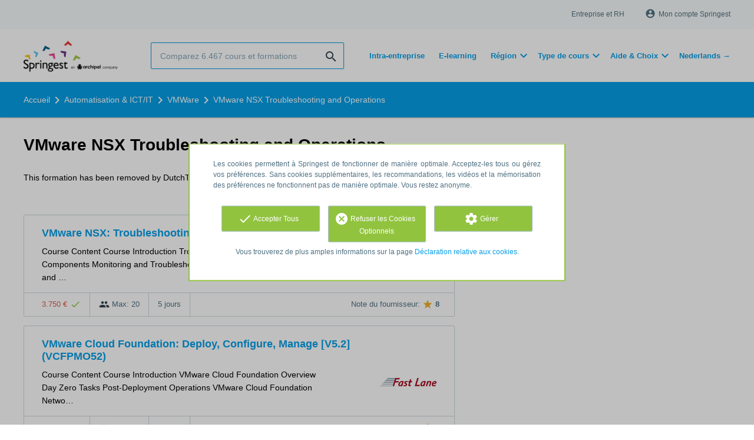

--- FILE ---
content_type: text/html; charset=utf-8
request_url: https://fr.springest.be/dutchtrain/vmware-nsx-troubleshooting-and-operations
body_size: 10070
content:
<!DOCTYPE html><html class="springest" lang="fr"><head><title>Formation: VMware NSX Troubleshooting and Operations - Springest</title><meta charset="utf-8" /><meta content="https://static-1.springest.com/assets/redesign/logo-springest-by-archipel-large-1145616339ffe534e5bdd4a64697dd4c65bbb1f034d1301c86044a2ba764053f.jpg" property="og:image" /><meta content="1650" property="og:image:width" /><meta content="866" property="og:image:height" /><meta content="https://fr.springest.be/dutchtrain/vmware-nsx-troubleshooting-and-operations" property="og:url" /><meta content="website" property="og:type" /><meta content="Formation: VMware NSX Troubleshooting and Operations - Springest" property="og:title" /><meta content="VMware NSX Troubleshooting and Operations
This five-day, hands-on training course provides you with the advanced knowledge, skills, and tools to achieve competence in operating..." property="og:description" /><meta content="width=device-width, initial-scale=1" name="viewport" /><meta content="index, follow" name="robots" /><meta content="VMware NSX Troubleshooting and Operations
This five-day, hands-on training course provides you with the advanced knowledge, skills, and tools to achieve competence in operating..." name="description" /><meta content="formation, education, cours, DutchTrain" name="keywords" /><link href="//static-0.springest.com" rel="dns-prefetch" /><link href="//static-1.springest.com" rel="dns-prefetch" /><link href="//static-2.springest.com" rel="dns-prefetch" /><link href="//static-3.springest.com" rel="dns-prefetch" /><link href="//static-4.springest.com" rel="dns-prefetch" /><link href="//ajax.googleapis.com" rel="dns-prefetch" /><link href="//media.licdn.com" rel="dns-prefetch" /><link href="//cdn.mxpnl.com" rel="dns-prefetch" /><link href="//api.mixpanel.com" rel="dns-prefetch" /><meta name="csrf-param" content="authenticity_token" />
<meta name="csrf-token" content="oaRb8TaAPn8U486pQ9i5NysWll4VbV3eeXWODyc8UICnb52Ny8trheWY7DaQW3JppzVfOpDwmsnLCnJFMYpk7g" /><link rel="canonical" href="https://fr.springest.be/dutchtrain/vmware-nsx-troubleshooting-and-operations" /><link href="/favicon.ico" rel="shortcut icon" type="image/x-icon" /><link href="/opensearch.xml" rel="search" title="Springest" type="application/opensearchdescription+xml" /><link rel="stylesheet" media="screen,projection" href="https://static-0.springest.com/assets/redesign/utilities/fonts-4da3ff91039499936c952f6a1a60292901452fca34f50354972ce8213332b46f.css.gz" /><link rel="stylesheet" media="screen,projection" href="https://static-2.springest.com/assets/application-be0284b1fd518d949be99f20b6d40f1e9bed72e326b0234aef8d57daf68195da.css.gz" /><!--[if lte IE 9]><link rel="stylesheet" media="screen,projection" href="https://static-2.springest.com/assets/redesign/base/ie9-icons-23fa390d12cac1c14a6de4801ada125ac179af3896d9c3ee02d95b20b69e4283.css.gz" /><![endif]--><script>var Springest = Springest || {};
Springest.abp = {"distinct_id":null,"time":"2026-01-22T17:39:40.923Z","institute_id":13223,"institute_name":"DutchTrain","training_id":684401,"training_name":"VMware NSX Troubleshooting and Operations","soft_404":true,"product_not_available_related_results_count":10,"subject_id":9380,"subject_name":"VMWare","category_name":"Automatisation \u0026 ICT/IT","funnel_search_subject_box":true,"ab_050_mobile_subject_cta":"original"};
// Set Mixpanel property referrer_template to the initial opening page
// to know from which template AJAX requests originate.
Springest.abp.referrer_template = "trainings#show"</script><script>
//<![CDATA[

        window.mixpanel = {
          track: function() {},
          track_links: function() {}
        }
      
//]]>
</script></head><body><div class="modal cookie-settings-modal is-hidden"><div class="modal__mask active"></div><div class="modal__card"><div class="modal__header"><a class="modal__close" href="#">X</a></div><div class="modal__card-content"><div class="as-h4">Gérer</div><p>In this window you can switch the placement of cookies on and off. Only the Functional Cookies cannot be switched off. Your cookies preferences will be stored for 9 months, after which they will be set to default again. You can always manage your preferences and revoke your marketing consent via the Cookie Statement page in the lower left corner of the website.</p><div class="container container--page"><div class="content--large"><strong>Functional Cookies</strong><br /><div class="cookie-explanation"><div class="shortened">These Cookies are necessary to the basic functioning of our website and don’t store personal data.</div><a class="read-more" href="#">Read more</a></div></div><div class="content"><label class="switch-toggle"><input type="checkbox" name="functional" id="functional" value="1" disabled="disabled" class="disabled" checked="checked" /><span class="slider round"></span></label></div></div><div class="container container--page"><div class="content--large"><strong>Analytical Cookies</strong><br /><div class="cookie-explanation"><div class="shortened">These Cookies are used to follow your behavior on our website. We use these to offer you the best user experience. For example: we recommend new trainings based on your recent views.</div><a class="read-more" href="#">Read more</a></div></div><div class="content"><label class="switch-toggle"><input type="checkbox" name="analytics" id="analytics" value="1" /><span class="slider round"></span></label></div></div><div class="container container--page"><div class="content--large"><strong>Google Analytics Cookies</strong><br /><div class="cookie-explanation"><div class="shortened">These Cookies track your behavior on Springest and other websites so that we and third parties can tailor advertisements to your interests. These cookies store your IP address.</div><a class="read-more" href="#">Read more</a></div></div><div class="content"><label class="switch-toggle"><input type="checkbox" name="google" id="google" value="1" /><span class="slider round"></span></label></div></div><div class="container container--page"><div class="content--large"><strong>Marketing Cookies</strong><br /><div class="cookie-explanation"><div class="shortened">These cookies track your behavior on Springest and other websites so that we and third parties can tailor advertisements to your interests. These cookies don’t store your IP address.</div><a class="read-more" href="#">Read more</a></div></div><div class="content"><label class="switch-toggle"><input type="checkbox" name="marketing" id="marketing" value="1" /><span class="slider round"></span></label></div></div><div class="container container--page"><div class="content--large"></div><div class="content"><a class="button--default button--medium save-cookie-settings button--cta"><i class="ma-save material-icons ">save</i> <span>Save settings</span></a></div></div></div></div></div><div class="cookie-notice__hidden modal__mask"></div><div class="cookie-notice cookie-notice-extended is-hidden" data-version="2"><div class="container container--page"><div class="container"><p class="upper_text">Les cookies permettent à Springest de fonctionner de manière optimale. Acceptez-les tous ou gérez vos préférences. Sans cookies supplémentaires, les recommandations, les vidéos et la mémorisation des préférences ne fonctionnent pas de manière optimale. Vous restez anonyme.</p><div class="cookie-notice-extended__actions"><div class="action-box"><a class="button--default button--medium cookie-action accept-all button--cta"><i class="ma-check material-icons ">check</i> <span>Accepter Tous</span></a></div><div class="action-box"><a class="button--default button--medium cookie-action reject-optional button--cta"><i class="ma-cancel material-icons ">cancel</i> <span>Refuser les Cookies Optionnels</span></a></div><div class="action-box"><a class="button--default button--medium manage-cookies button--cta"><i class="ma-settings material-icons ">settings</i> <span>Gérer</span></a></div></div><p class="lower_text">Vous trouverez de plus amples informations sur la page <a href="/avis-cookies" target="_blank">Déclaration relative aux cookies</a>.</p></div></div></div><header id="header"><div class="container container--logo"><div class="brand-logo"><a class="brand-logo__image--custom" title="fr.springest.be" href="/"><img alt="fr.springest.be" src="https://static-4.springest.com/uploads/domain/logo/217/header_belgium_fr-8bd20c5b61a8515286b1e0958aaa5cf8.png" /></a></div><nav id="nav--portal"><div class="nav-mobile"><a id="mobile-toggle" class="nav-mobile__item" href="#mobile-nav"></a></div><div class="nav-wrapper"><ul class="nav-portal" data-nav-title="About Springest" role="navigation"><li class="nav-portal__item"><a title="Entreprise et RH" class="nav-portal__link" href="https://springest.com/fr/entreprise/">Entreprise et RH</a></li><li class="nav-portal__item hide-on-small"><ul class="nav-account"><li class="nav-account__item profile-nav"><a class="nav-account__button" rel="nofollow" href="/mon-springest/me-connecter"><i class="ma-account_circle material-icons ">account_circle</i><span class='button__title'>Mon compte Springest</span></a></li></ul></li></ul></div></nav></div><div class="container container--search-bar"><form class="search" action="/search" accept-charset="UTF-8" method="get"><input id="searchbar_filter" name="filter" type="hidden" value="" /><div class="search__field"><input type="search" name="term" id="term" class="search__input" placeholder="Comparez 6.467 cours et formations" /><input type="submit" name="commit" value="search" class="search__icon-button material-icons" /></div></form><nav id="nav--meta"><ul class="meta-nav nav-meta is-clean-list" data-nav-title="Follow your ambitions, keep on learning"><li title="" class="nav-meta__item list-item"><a title="" class="nav-meta__link nav-link" href="/intra-entreprise"><span>Intra-entreprise</span></a></li><li title="Apprendre à son rythme avec le e-learning" class="nav-meta__item list-item"><a title="Apprendre à son rythme avec le e-learning" class="nav-meta__link nav-link" href="/e-learning"><span>E-learning</span></a></li><li class="has-dropdown nav-meta__item list-item"><span class="nav-meta__link nav-link"><span>Région</span></span><div class="nav-meta__dropdown landingpage-dropdown"><ul><li><a title="See all Anvers courses" class="nav-meta__link nav-link" href="/anvers">Anvers</a></li><li><a title="See all Bruxelles courses" class="nav-meta__link nav-link" href="/bruxelles">Bruxelles</a></li><li><a title="See all Charleroi courses" class="nav-meta__link nav-link" href="/charleroi">Charleroi</a></li><li><a title="See all Huy courses" class="nav-meta__link nav-link" href="/huy">Huy</a></li><li><a title="See all Liège courses" class="nav-meta__link nav-link" href="/liège">Liège</a></li><li><a title="See all Mons courses" class="nav-meta__link nav-link" href="/mons">Mons</a></li><li><a title="See all Namur courses" class="nav-meta__link nav-link" href="/namur">Namur</a></li><li><a title="See all Rixensart courses" class="nav-meta__link nav-link" href="/rixensart">Rixensart</a></li><li><a title="See all Wavre courses" class="nav-meta__link nav-link" href="/wavre">Wavre</a></li></ul></div></li><li class="has-dropdown nav-meta__item list-item"><span class="nav-meta__link nav-link"><span>Type de cours</span></span><div class="nav-meta__dropdown landingpage-dropdown"><ul><li><a title="See all Cours individuels courses" class="nav-meta__link nav-link" href="/cours-individuels">Cours individuels</a></li><li><a title="See all Gratuit courses" class="nav-meta__link nav-link" href="/gratuit">Gratuit</a></li><li><a title="See all Événement courses" class="nav-meta__link nav-link" href="/événement">Événement</a></li><li><a title="See all En classe courses" class="nav-meta__link nav-link" href="/formation-présentielle">En classe</a></li></ul></div></li><li class="has-dropdown nav-meta__item list-item"><span class="nav-meta__link nav-link"><span>Aide & Choix</span></span><div class="nav-meta__dropdown landingpage-dropdown"><ul><li><a title="See all S’inscrire - Aide courses" class="nav-meta__link nav-link" href="/s-inscrire">S’inscrire - Aide</a></li><li><a title="See all Inspirations courses" class="nav-meta__link nav-link" href="/Inspirations">Inspirations</a></li><li><a title="See all Guides sur les formations courses" class="nav-meta__link nav-link" href="/guidechoixdeformation">Guides sur les formations</a></li></ul></div></li><li title="" class="nav-meta__item list-item"><a title="" class="nav-meta__link nav-link" href="https://nl.springest.be/"><span>Nederlands →</span></a></li></ul></nav></div></header><nav id="breadcrumb"><div class="container"><div class="breadcrumb-wrapper section"><script type="application/ld+json">{"@context":"https://schema.org","@graph":{"@type":"BreadcrumbList","@id":"#BreadcrumbList","itemListOrder":"Ascending","itemListElement":[{"@type":"ListItem","position":1,"Item":{"@id":"/","name":"Accueil"}},{"@type":"ListItem","position":2,"Item":{"@id":"/automatisation-ICT-IT","name":"Automatisation \u0026 ICT/IT"}},{"@type":"ListItem","position":3,"Item":{"@id":"/automatisation-ICT-IT/vmware","name":"VMWare"}},{"@type":"ListItem","position":4,"Item":{"@id":"/dutchtrain/vmware-nsx-troubleshooting-and-operations","name":"VMware NSX Troubleshooting and Operations"}}]}}</script> <ul class="breadcrumb has-4 nav-list is-clean-list"><li class="breadcrumb__item lvl-4 list-item " data-title=""><a title="Accueil" class="breadcrumb__link nav-link " itemprop="url" href="/"><span itemprop="title">Accueil</span></a></li><li class="breadcrumb__item lvl-3 list-item " data-title=""><a title="Automatisation &amp; ICT/IT" class="breadcrumb__link nav-link " itemprop="url" href="/automatisation-ICT-IT"><span itemprop="title">Automatisation &amp; ICT/IT</span></a></li><li class="breadcrumb__item lvl-2 list-item " data-title="Category"><a title="VMWare" class="breadcrumb__link nav-link " itemprop="url" href="/automatisation-ICT-IT/vmware"><span itemprop="title">VMWare</span></a></li><li class="breadcrumb__item lvl-1 list-item breadcrumb__item--current current" data-title=""><a title="VMware NSX Troubleshooting and Operations" class="breadcrumb__link nav-link " itemprop="url" href="/dutchtrain/vmware-nsx-troubleshooting-and-operations"><span itemprop="title">VMware NSX Troubleshooting and Operations</span></a></li></ul></div></div></nav><main id="page" role="main"><div class="container container--deleted-product"><section class="content content--full" id="training-684401"><h1 class="content__title product__title">VMware NSX Troubleshooting and Operations</h1><section class="panel"><div class="product__tabs deleted-product-tabs"><p class="message">This formation has been removed by DutchTrain. View <a href="/dutchtrain">all learning products for DutchTrain</a>.</p><div class="tabs product-tabs"></div><!--# Tab: Alternatives--><div class="tabs__content tabs__content--alternatives is-active" id="alternatives"><div class="result-list hide-startingdate-meta"><div class="result-item product-item" id="training-1127474"><div class="checkbox-wrapper"><input type="checkbox" name="training-1127474" id="training-1127474" value="1127474" class="is-hidden compare-list__checkbox compare-checkbox" /><i class="ma-check_box_outline_blank material-icons checkbox-icon" data-checked="check_box" data-unchecked="check_box_outline_blank">check_box_outline_blank</i></div><div class="product-item__content"><h2 class="as-h3 product-item__title"><a title="En classe: VMware NSX: Troubleshooting and Operations (NSXTO)" href="/fast-lane/vmware-nsx-troubleshooting-and-operations-nsxto">VMware NSX: Troubleshooting and Operations (NSXTO)</a></h2><div class="product-item__details"><div class="product-item__provider"><img class="thumb" width="100" height="50" alt="Logo Fast Lane" title="Logo Fast Lane" src="https://static-2.springest.com/uploads/institute/logo/1548/thumb_fast-lane-573a9ae2b849d97eea23acfb62b3aeed.png" /></div><div class="product-item__meta-info starting-dateplaces-container">|META_INFO|</div><div class="product-item__description"><p>Course Content Course Introduction Troubleshooting vSphere and NSX Components Monitoring and Troubleshooting NSX Networking Monitoring and …</p></div></div></div><div class="product-item__footer"><div class="product-item__usp-data"><span class="price">3.750 €<span class="tooltip-parent tooltip-icon  align-left"><i class="ma-check material-icons ">check</i><span class="tooltip align-left"><span class="tooltip__content"><ul class="price-tooltip"><li>TVA: hors TVA
</li><li>Entièreté du prix: Le prix indiqué est complet, il n'y a pas de coûts supplémentaire cachés.</li><li>Info supplémentaire: excl. BTW</li></ul></span></span></span></span><span class="max-participants"><span class="tooltip-parent tooltip-icon max_participants align-left"><i class="ma-group material-icons ">group</i><span class="tooltip align-left"><span class="tooltip__content">Up to 20 people can participate in this cours.</span></span></span> Max: 20</span><span class="duration">5 jours</span></div><span class="institute-rating rating-score"><span class="tooltip-parent  provider-rating align-right">Note du fournisseur: <i class="ma-star material-icons ">star</i> <strong>8 </strong><span class="tooltip align-right"><span class="tooltip__content">Fast Lane a une moyenne de <strong>8</strong> (basée sur <strong>2</strong> avis)</span></span></span><div class="product-item__provider--mobile"><img class="thumb" width="100" height="50" alt="Logo Fast Lane" title="Logo Fast Lane" src="https://static-2.springest.com/uploads/institute/logo/1548/thumb_fast-lane-573a9ae2b849d97eea23acfb62b3aeed.png" /></div></span><div class="product-item__brochure-button"><div class="ab_050--variation_a"><a class="button-link button--cta button--fluid button--normal button--centered" href="/fast-lane/vmware-nsx-troubleshooting-and-operations-nsxto/demande-informations"><i class="ma-mail_outline material-icons ">mail_outline</i></a></div><div class="ab_050--variation_b"><a class="button-link button--cta button--fluid button--normal button--centered" href="/fast-lane/vmware-nsx-troubleshooting-and-operations-nsxto/demande-informations"><i class="ma-mail_outline material-icons ">mail_outline</i> Plus d’info</a></div></div></div></div><div class="result-item product-item" id="training-1242690"><div class="checkbox-wrapper"><input type="checkbox" name="training-1242690" id="training-1242690" value="1242690" class="is-hidden compare-list__checkbox compare-checkbox" /><i class="ma-check_box_outline_blank material-icons checkbox-icon" data-checked="check_box" data-unchecked="check_box_outline_blank">check_box_outline_blank</i></div><div class="product-item__content"><h2 class="as-h3 product-item__title"><a title="En classe: VMware Cloud Foundation: Deploy, Configure, Manage [V5.2] (VCFPMO52)" href="/fast-lane/vmware-cloud-foundation-deploy-configure-manage-v5-2-vcfpmo52">VMware Cloud Foundation: Deploy, Configure, Manage [V5.2] (VCFPMO52)</a></h2><div class="product-item__details"><div class="product-item__provider"><img class="thumb" width="100" height="50" alt="Logo Fast Lane" title="Logo Fast Lane" src="https://static-2.springest.com/uploads/institute/logo/1548/thumb_fast-lane-573a9ae2b849d97eea23acfb62b3aeed.png" /></div><div class="product-item__meta-info starting-dateplaces-container">|META_INFO|</div><div class="product-item__description"><p>Course Content Course Introduction VMware Cloud Foundation Overview Day Zero Tasks Post-Deployment Operations VMware Cloud Foundation Netwo…</p></div></div></div><div class="product-item__footer"><div class="product-item__usp-data"><span class="price">3.440 €<span class="tooltip-parent tooltip-icon  align-left"><i class="ma-check material-icons ">check</i><span class="tooltip align-left"><span class="tooltip__content"><ul class="price-tooltip"><li>TVA: hors TVA
</li><li>Entièreté du prix: Le prix indiqué est complet, il n'y a pas de coûts supplémentaire cachés.</li><li>Info supplémentaire: excl. BTW</li></ul></span></span></span></span><span class="max-participants"><span class="tooltip-parent tooltip-icon max_participants align-left"><i class="ma-group material-icons ">group</i><span class="tooltip align-left"><span class="tooltip__content">Up to 20 people can participate in this cours.</span></span></span> Max: 20</span><span class="duration">5 jours</span></div><span class="institute-rating rating-score"><span class="tooltip-parent  provider-rating align-right">Note du fournisseur: <i class="ma-star material-icons ">star</i> <strong>8 </strong><span class="tooltip align-right"><span class="tooltip__content">Fast Lane a une moyenne de <strong>8</strong> (basée sur <strong>2</strong> avis)</span></span></span><div class="product-item__provider--mobile"><img class="thumb" width="100" height="50" alt="Logo Fast Lane" title="Logo Fast Lane" src="https://static-2.springest.com/uploads/institute/logo/1548/thumb_fast-lane-573a9ae2b849d97eea23acfb62b3aeed.png" /></div></span><div class="product-item__brochure-button"><div class="ab_050--variation_a"><a class="button-link button--cta button--fluid button--normal button--centered" href="/fast-lane/vmware-cloud-foundation-deploy-configure-manage-v5-2-vcfpmo52/demande-informations"><i class="ma-mail_outline material-icons ">mail_outline</i></a></div><div class="ab_050--variation_b"><a class="button-link button--cta button--fluid button--normal button--centered" href="/fast-lane/vmware-cloud-foundation-deploy-configure-manage-v5-2-vcfpmo52/demande-informations"><i class="ma-mail_outline material-icons ">mail_outline</i> Plus d’info</a></div></div></div></div><div class="result-item product-item" id="training-423395"><div class="checkbox-wrapper"><input type="checkbox" name="training-423395" id="training-423395" value="423395" class="is-hidden compare-list__checkbox compare-checkbox" /><i class="ma-check_box_outline_blank material-icons checkbox-icon" data-checked="check_box" data-unchecked="check_box_outline_blank">check_box_outline_blank</i></div><div class="product-item__content"><h2 class="as-h3 product-item__title"><a title="En classe: VMware NSX: Troubleshooting and Operations [VMNSXTO]" href="/global-knowledge/vmware-nsx-troubleshooting-and-operations-vmnsxto">VMware NSX: Troubleshooting and Operations [VMNSXTO]</a></h2><div class="product-item__details"><div class="product-item__provider"><img class="thumb" width="100" height="50" alt="Logo Global Knowledge Belgium BV" title="Logo Global Knowledge Belgium BV" src="https://static-4.springest.com/uploads/institute/logo/11636/thumb_global-knowledge-61f1fafffab55c4fc9b5b4a3be17c654.png" /></div><div class="product-item__meta-info starting-dateplaces-container">|META_INFO|</div><div class="product-item__description"><p>OVERVIEW This five-day, hands-on training course provides the advanced knowledge, skills, and tools to achieve competency in operating and …</p></div></div></div><div class="product-item__footer"><div class="product-item__usp-data"><span class="price">3.750 €<span class="tooltip-parent tooltip-icon  align-left"><i class="ma-check material-icons ">check</i><span class="tooltip align-left"><span class="tooltip__content"><ul class="price-tooltip"><li>TVA: hors TVA
</li><li>Entièreté du prix: Le prix indiqué est complet, il n'y a pas de coûts supplémentaire cachés.</li></ul></span></span></span></span><span class="max-participants"><span class="tooltip-parent tooltip-icon max_participants align-left"><i class="ma-group material-icons ">group</i><span class="tooltip align-left"><span class="tooltip__content">Up to 16 people can participate in this cours.</span></span></span> Max: 16</span><span class="duration">5 jours</span></div><span class="institute-rating rating-score"><span class="tooltip-parent  provider-rating align-right">Note du fournisseur: <i class="ma-star material-icons ">star</i> <strong>4,5 </strong><span class="tooltip align-right"><span class="tooltip__content">Global Knowledge Belgium BV a une moyenne de <strong>4,5</strong> (basée sur <strong>2</strong> avis)</span></span></span><div class="product-item__provider--mobile"><img class="thumb" width="100" height="50" alt="Logo Global Knowledge Belgium BV" title="Logo Global Knowledge Belgium BV" src="https://static-4.springest.com/uploads/institute/logo/11636/thumb_global-knowledge-61f1fafffab55c4fc9b5b4a3be17c654.png" /></div></span><div class="product-item__brochure-button"><div class="ab_050--variation_a"><a class="button-link button--cta button--fluid button--normal button--centered" href="/global-knowledge/vmware-nsx-troubleshooting-and-operations-vmnsxto/demande-informations"><i class="ma-mail_outline material-icons ">mail_outline</i></a></div><div class="ab_050--variation_b"><a class="button-link button--cta button--fluid button--normal button--centered" href="/global-knowledge/vmware-nsx-troubleshooting-and-operations-vmnsxto/demande-informations"><i class="ma-mail_outline material-icons ">mail_outline</i> Plus d’info</a></div></div></div></div><div class="result-item product-item" id="training-418408"><div class="checkbox-wrapper"><input type="checkbox" name="training-418408" id="training-418408" value="418408" class="is-hidden compare-list__checkbox compare-checkbox" /><i class="ma-check_box_outline_blank material-icons checkbox-icon" data-checked="check_box" data-unchecked="check_box_outline_blank">check_box_outline_blank</i></div><div class="product-item__content"><h2 class="as-h3 product-item__title"><a title="En classe: VMware NSX: Install, Configure, Manage [VMNSXICM]" href="/global-knowledge/vmware-nsx-install-configure-manage-vmnsxicm">VMware NSX: Install, Configure, Manage [VMNSXICM]</a></h2><div class="product-item__details"><div class="product-item__provider"><img class="thumb" width="100" height="50" alt="Logo Global Knowledge Belgium BV" title="Logo Global Knowledge Belgium BV" src="https://static-4.springest.com/uploads/institute/logo/11636/thumb_global-knowledge-61f1fafffab55c4fc9b5b4a3be17c654.png" /></div><div class="product-item__meta-info starting-dateplaces-container">|META_INFO|</div><div class="product-item__description"><p>OVERVIEW This five-day, fast-paced VMware NSX course provides comprehensive training to install, configure, and manage a VMware NSX® enviro…</p></div></div></div><div class="product-item__footer"><div class="product-item__usp-data"><span class="price">3.440 €<span class="tooltip-parent tooltip-icon  align-left"><i class="ma-check material-icons ">check</i><span class="tooltip align-left"><span class="tooltip__content"><ul class="price-tooltip"><li>TVA: hors TVA
</li><li>Entièreté du prix: Le prix indiqué est complet, il n'y a pas de coûts supplémentaire cachés.</li></ul></span></span></span></span><span class="max-participants"><span class="tooltip-parent tooltip-icon max_participants align-left"><i class="ma-group material-icons ">group</i><span class="tooltip align-left"><span class="tooltip__content">Up to 16 people can participate in this cours.</span></span></span> Max: 16</span><span class="duration">5 jours</span></div><span class="institute-rating rating-score"><span class="tooltip-parent  provider-rating align-right">Note du fournisseur: <i class="ma-star material-icons ">star</i> <strong>4,5 </strong><span class="tooltip align-right"><span class="tooltip__content">Global Knowledge Belgium BV a une moyenne de <strong>4,5</strong> (basée sur <strong>2</strong> avis)</span></span></span><div class="product-item__provider--mobile"><img class="thumb" width="100" height="50" alt="Logo Global Knowledge Belgium BV" title="Logo Global Knowledge Belgium BV" src="https://static-4.springest.com/uploads/institute/logo/11636/thumb_global-knowledge-61f1fafffab55c4fc9b5b4a3be17c654.png" /></div></span><div class="product-item__brochure-button"><div class="ab_050--variation_a"><a class="button-link button--cta button--fluid button--normal button--centered" href="/global-knowledge/vmware-nsx-install-configure-manage-vmnsxicm/demande-informations"><i class="ma-mail_outline material-icons ">mail_outline</i></a></div><div class="ab_050--variation_b"><a class="button-link button--cta button--fluid button--normal button--centered" href="/global-knowledge/vmware-nsx-install-configure-manage-vmnsxicm/demande-informations"><i class="ma-mail_outline material-icons ">mail_outline</i> Plus d’info</a></div></div></div></div><div class="result-item product-item" id="training-684364"><div class="checkbox-wrapper"><input type="checkbox" name="training-684364" id="training-684364" value="684364" class="is-hidden compare-list__checkbox compare-checkbox" /><i class="ma-check_box_outline_blank material-icons checkbox-icon" data-checked="check_box" data-unchecked="check_box_outline_blank">check_box_outline_blank</i></div><div class="product-item__thumb"><a class=" track" data-tracking-events="[]" href="/dutchtrain/vmware-vsphere-troubleshooting-workshop#produit-images"><img class="product-image__item" src="https://static-2.springest.com/uploads/product_image/image/190655/thumbnail-VMware_vSphere_Troubleshooting_workshop.png" /></a></div><div class="product-item__content"><h2 class="as-h3 product-item__title"><a title="En classe: VMware vSphere Troubleshooting" href="/dutchtrain/vmware-vsphere-troubleshooting-workshop">VMware vSphere Troubleshooting</a></h2><div class="product-item__details"><div class="product-item__provider"><img class="thumb" width="100" height="50" alt="Logo DutchTrain" title="Logo DutchTrain" src="https://static-1.springest.com/uploads/institute/logo/13223/thumb_dutchtrain-c9e11845eb15cc58052d8474cde2a999.png" /></div><div class="product-item__meta-info starting-dateplaces-container">|META_INFO|</div><div class="product-item__description"><div class="product-item__thumb--mobile"><a class=" track" data-tracking-events="[]" href="/dutchtrain/vmware-vsphere-troubleshooting-workshop#produit-images"><img class="product-image__item" src="https://static-2.springest.com/uploads/product_image/image/190655/thumbnail-VMware_vSphere_Troubleshooting_workshop.png" /></a></div><p>VMware vSphere: Troubleshooting This five-day, hands-on VMware Troubleshooting training course provides you with the advanced knowledge, sk…</p></div></div></div><div class="product-item__footer"><div class="product-item__usp-data"><span class="price">3.695 €<span class="tooltip-parent tooltip-icon  align-left"><i class="ma-check material-icons ">check</i><span class="tooltip align-left"><span class="tooltip__content"><ul class="price-tooltip"><li>TVA: hors TVA
</li><li>Entièreté du prix: Le prix indiqué est complet, il n'y a pas de coûts supplémentaire cachés.</li><li>Info supplémentaire: &quot;Excl. Examen &amp;amp; BTW&quot;</li></ul></span></span></span></span><span class="max-participants"><span class="tooltip-parent tooltip-icon max_participants align-left"><i class="ma-group material-icons ">group</i><span class="tooltip align-left"><span class="tooltip__content">Up to 12 people can participate in this formation.</span></span></span> Max: 12</span><span class="duration">5 jours</span></div><span class="institute-rating rating-score"><span class="tooltip-parent  provider-rating align-right">Note du fournisseur: <i class="ma-star material-icons ">star</i> <strong>7,6 </strong><span class="tooltip align-right"><span class="tooltip__content">DutchTrain a une moyenne de <strong>7,6</strong> (basée sur <strong>59</strong> avis)</span></span></span><div class="product-item__provider--mobile"><img class="thumb" width="100" height="50" alt="Logo DutchTrain" title="Logo DutchTrain" src="https://static-1.springest.com/uploads/institute/logo/13223/thumb_dutchtrain-c9e11845eb15cc58052d8474cde2a999.png" /></div></span><div class="product-item__brochure-button"><div class="ab_050--variation_a"><a class="button-link button--cta button--fluid button--normal button--centered" href="/dutchtrain/vmware-vsphere-troubleshooting-workshop/demande-informations"><i class="ma-mail_outline material-icons ">mail_outline</i></a></div><div class="ab_050--variation_b"><a class="button-link button--cta button--fluid button--normal button--centered" href="/dutchtrain/vmware-vsphere-troubleshooting-workshop/demande-informations"><i class="ma-mail_outline material-icons ">mail_outline</i> Plus d’info</a></div></div></div></div><div class="result-item product-item" id="training-108004"><div class="checkbox-wrapper"><input type="checkbox" name="training-108004" id="training-108004" value="108004" class="is-hidden compare-list__checkbox compare-checkbox" /><i class="ma-check_box_outline_blank material-icons checkbox-icon" data-checked="check_box" data-unchecked="check_box_outline_blank">check_box_outline_blank</i></div><div class="product-item__content"><h2 class="as-h3 product-item__title"><a title="En classe: VMware vSphere: Troubleshooting [VST]" href="/global-knowledge/vmware-vsphere-troubleshooting">VMware vSphere: Troubleshooting [VST]</a></h2><div class="product-item__details"><div class="product-item__provider"><img class="thumb" width="100" height="50" alt="Logo Global Knowledge Belgium BV" title="Logo Global Knowledge Belgium BV" src="https://static-4.springest.com/uploads/institute/logo/11636/thumb_global-knowledge-61f1fafffab55c4fc9b5b4a3be17c654.png" /></div><div class="product-item__meta-info starting-dateplaces-container">|META_INFO|</div><div class="product-item__description"><p>OVERVIEW This five-day training course provides you with the knowledge, skills, and abilities to achieve competence in troubleshooting the …</p></div></div></div><div class="product-item__footer"><div class="product-item__usp-data"><span class="price">3.750 €<span class="tooltip-parent tooltip-icon  align-left"><i class="ma-check material-icons ">check</i><span class="tooltip align-left"><span class="tooltip__content"><ul class="price-tooltip"><li>TVA: hors TVA
</li><li>Entièreté du prix: Le prix indiqué est complet, il n'y a pas de coûts supplémentaire cachés.</li></ul></span></span></span></span><span class="max-participants"><span class="tooltip-parent tooltip-icon max_participants align-left"><i class="ma-group material-icons ">group</i><span class="tooltip align-left"><span class="tooltip__content">Up to 16 people can participate in this cours.</span></span></span> Max: 16</span><span class="duration">5 jours</span></div><span class="institute-rating rating-score"><span class="tooltip-parent  provider-rating align-right">Note du fournisseur: <i class="ma-star material-icons ">star</i> <strong>4,5 </strong><span class="tooltip align-right"><span class="tooltip__content">Global Knowledge Belgium BV a une moyenne de <strong>4,5</strong> (basée sur <strong>2</strong> avis)</span></span></span><div class="product-item__provider--mobile"><img class="thumb" width="100" height="50" alt="Logo Global Knowledge Belgium BV" title="Logo Global Knowledge Belgium BV" src="https://static-4.springest.com/uploads/institute/logo/11636/thumb_global-knowledge-61f1fafffab55c4fc9b5b4a3be17c654.png" /></div></span><div class="product-item__brochure-button"><div class="ab_050--variation_a"><a class="button-link button--cta button--fluid button--normal button--centered" href="/global-knowledge/vmware-vsphere-troubleshooting/demande-informations"><i class="ma-mail_outline material-icons ">mail_outline</i></a></div><div class="ab_050--variation_b"><a class="button-link button--cta button--fluid button--normal button--centered" href="/global-knowledge/vmware-vsphere-troubleshooting/demande-informations"><i class="ma-mail_outline material-icons ">mail_outline</i> Plus d’info</a></div></div></div></div><div class="result-item product-item" id="training-911653"><div class="checkbox-wrapper"><input type="checkbox" name="training-911653" id="training-911653" value="911653" class="is-hidden compare-list__checkbox compare-checkbox" /><i class="ma-check_box_outline_blank material-icons checkbox-icon" data-checked="check_box" data-unchecked="check_box_outline_blank">check_box_outline_blank</i></div><div class="product-item__content"><h2 class="as-h3 product-item__title"><a title="En classe: VMware vSphere with Tanzu: Deploy, Configure, Manage [VMVKDM]" href="/global-knowledge/vmware-vsphere-with-tanzu-deploy-and-manage-vmvkdm">VMware vSphere with Tanzu: Deploy, Configure, Manage [VMVKDM]</a></h2><div class="product-item__details"><div class="product-item__provider"><img class="thumb" width="100" height="50" alt="Logo Global Knowledge Belgium BV" title="Logo Global Knowledge Belgium BV" src="https://static-4.springest.com/uploads/institute/logo/11636/thumb_global-knowledge-61f1fafffab55c4fc9b5b4a3be17c654.png" /></div><div class="product-item__meta-info starting-dateplaces-container">|META_INFO|</div><div class="product-item__description"><p>OVERVIEW During this three-day course, you focus on deploying and managing VMware vSphere® with VMware Tanzu® in a VMware vSphere® 8 enviro…</p></div></div></div><div class="product-item__footer"><div class="product-item__usp-data"><span class="price">2.250 €<span class="tooltip-parent tooltip-icon  align-left"><i class="ma-check material-icons ">check</i><span class="tooltip align-left"><span class="tooltip__content"><ul class="price-tooltip"><li>TVA: hors TVA
</li><li>Entièreté du prix: Le prix indiqué est complet, il n'y a pas de coûts supplémentaire cachés.</li></ul></span></span></span></span><span class="max-participants"><span class="tooltip-parent tooltip-icon max_participants align-left"><i class="ma-group material-icons ">group</i><span class="tooltip align-left"><span class="tooltip__content">Up to 16 people can participate in this cours.</span></span></span> Max: 16</span><span class="duration">3 jours</span></div><span class="institute-rating rating-score"><span class="tooltip-parent  provider-rating align-right">Note du fournisseur: <i class="ma-star material-icons ">star</i> <strong>4,5 </strong><span class="tooltip align-right"><span class="tooltip__content">Global Knowledge Belgium BV a une moyenne de <strong>4,5</strong> (basée sur <strong>2</strong> avis)</span></span></span><div class="product-item__provider--mobile"><img class="thumb" width="100" height="50" alt="Logo Global Knowledge Belgium BV" title="Logo Global Knowledge Belgium BV" src="https://static-4.springest.com/uploads/institute/logo/11636/thumb_global-knowledge-61f1fafffab55c4fc9b5b4a3be17c654.png" /></div></span><div class="product-item__brochure-button"><div class="ab_050--variation_a"><a class="button-link button--cta button--fluid button--normal button--centered" href="/global-knowledge/vmware-vsphere-with-tanzu-deploy-and-manage-vmvkdm/demande-informations"><i class="ma-mail_outline material-icons ">mail_outline</i></a></div><div class="ab_050--variation_b"><a class="button-link button--cta button--fluid button--normal button--centered" href="/global-knowledge/vmware-vsphere-with-tanzu-deploy-and-manage-vmvkdm/demande-informations"><i class="ma-mail_outline material-icons ">mail_outline</i> Plus d’info</a></div></div></div></div><div class="result-item product-item" id="training-977049"><div class="checkbox-wrapper"><input type="checkbox" name="training-977049" id="training-977049" value="977049" class="is-hidden compare-list__checkbox compare-checkbox" /><i class="ma-check_box_outline_blank material-icons checkbox-icon" data-checked="check_box" data-unchecked="check_box_outline_blank">check_box_outline_blank</i></div><div class="product-item__content"><h2 class="as-h3 product-item__title"><a title="En classe: VMware vSAN: Troubleshooting [VMVSANT]" href="/global-knowledge/vmware-vsan-troubleshooting-vmvsant">VMware vSAN: Troubleshooting [VMVSANT]</a></h2><div class="product-item__details"><div class="product-item__provider"><img class="thumb" width="100" height="50" alt="Logo Global Knowledge Belgium BV" title="Logo Global Knowledge Belgium BV" src="https://static-4.springest.com/uploads/institute/logo/11636/thumb_global-knowledge-61f1fafffab55c4fc9b5b4a3be17c654.png" /></div><div class="product-item__meta-info starting-dateplaces-container">|META_INFO|</div><div class="product-item__description"><p>OVERVIEW This two-day, hands-on training course provides the knowledge to troubleshoot VMware vSAN™ clusters. In this course, you will lear…</p></div></div></div><div class="product-item__footer"><div class="product-item__usp-data"><span class="price">1.500 €<span class="tooltip-parent tooltip-icon  align-left"><i class="ma-check material-icons ">check</i><span class="tooltip align-left"><span class="tooltip__content"><ul class="price-tooltip"><li>TVA: hors TVA
</li><li>Entièreté du prix: Le prix indiqué est complet, il n'y a pas de coûts supplémentaire cachés.</li></ul></span></span></span></span><span class="max-participants"><span class="tooltip-parent tooltip-icon max_participants align-left"><i class="ma-group material-icons ">group</i><span class="tooltip align-left"><span class="tooltip__content">Up to 16 people can participate in this cours.</span></span></span> Max: 16</span><span class="duration">2 jours</span></div><span class="institute-rating rating-score"><span class="tooltip-parent  provider-rating align-right">Note du fournisseur: <i class="ma-star material-icons ">star</i> <strong>4,5 </strong><span class="tooltip align-right"><span class="tooltip__content">Global Knowledge Belgium BV a une moyenne de <strong>4,5</strong> (basée sur <strong>2</strong> avis)</span></span></span><div class="product-item__provider--mobile"><img class="thumb" width="100" height="50" alt="Logo Global Knowledge Belgium BV" title="Logo Global Knowledge Belgium BV" src="https://static-4.springest.com/uploads/institute/logo/11636/thumb_global-knowledge-61f1fafffab55c4fc9b5b4a3be17c654.png" /></div></span><div class="product-item__brochure-button"><div class="ab_050--variation_a"><a class="button-link button--cta button--fluid button--normal button--centered" href="/global-knowledge/vmware-vsan-troubleshooting-vmvsant/demande-informations"><i class="ma-mail_outline material-icons ">mail_outline</i></a></div><div class="ab_050--variation_b"><a class="button-link button--cta button--fluid button--normal button--centered" href="/global-knowledge/vmware-vsan-troubleshooting-vmvsant/demande-informations"><i class="ma-mail_outline material-icons ">mail_outline</i> Plus d’info</a></div></div></div></div><div class="result-item product-item" id="training-1118800"><div class="checkbox-wrapper"><input type="checkbox" name="training-1118800" id="training-1118800" value="1118800" class="is-hidden compare-list__checkbox compare-checkbox" /><i class="ma-check_box_outline_blank material-icons checkbox-icon" data-checked="check_box" data-unchecked="check_box_outline_blank">check_box_outline_blank</i></div><div class="product-item__content"><h2 class="as-h3 product-item__title"><a title="En classe: VMware Cloud Foundation: Troubleshooting [VMVCFT]" href="/global-knowledge/vmware-cloud-foundation-troubleshooting-vmvcft">VMware Cloud Foundation: Troubleshooting [VMVCFT]</a></h2><div class="product-item__details"><div class="product-item__provider"><img class="thumb" width="100" height="50" alt="Logo Global Knowledge Belgium BV" title="Logo Global Knowledge Belgium BV" src="https://static-4.springest.com/uploads/institute/logo/11636/thumb_global-knowledge-61f1fafffab55c4fc9b5b4a3be17c654.png" /></div><div class="product-item__meta-info starting-dateplaces-container">|META_INFO|</div><div class="product-item__description"><p>OVERVIEW This three-day training course provides the advanced knowledge, skills, and tools to achieve competency in troubleshooting problem…</p></div></div></div><div class="product-item__footer"><div class="product-item__usp-data"><span class="price">2.250 €<span class="tooltip-parent tooltip-icon  align-left"><i class="ma-check material-icons ">check</i><span class="tooltip align-left"><span class="tooltip__content"><ul class="price-tooltip"><li>TVA: hors TVA
</li><li>Entièreté du prix: Le prix indiqué est complet, il n'y a pas de coûts supplémentaire cachés.</li></ul></span></span></span></span><span class="max-participants"><span class="tooltip-parent tooltip-icon max_participants align-left"><i class="ma-group material-icons ">group</i><span class="tooltip align-left"><span class="tooltip__content">Up to 16 people can participate in this cours.</span></span></span> Max: 16</span><span class="duration">3 jours</span></div><span class="institute-rating rating-score"><span class="tooltip-parent  provider-rating align-right">Note du fournisseur: <i class="ma-star material-icons ">star</i> <strong>4,5 </strong><span class="tooltip align-right"><span class="tooltip__content">Global Knowledge Belgium BV a une moyenne de <strong>4,5</strong> (basée sur <strong>2</strong> avis)</span></span></span><div class="product-item__provider--mobile"><img class="thumb" width="100" height="50" alt="Logo Global Knowledge Belgium BV" title="Logo Global Knowledge Belgium BV" src="https://static-4.springest.com/uploads/institute/logo/11636/thumb_global-knowledge-61f1fafffab55c4fc9b5b4a3be17c654.png" /></div></span><div class="product-item__brochure-button"><div class="ab_050--variation_a"><a class="button-link button--cta button--fluid button--normal button--centered" href="/global-knowledge/vmware-cloud-foundation-troubleshooting-vmvcft/demande-informations"><i class="ma-mail_outline material-icons ">mail_outline</i></a></div><div class="ab_050--variation_b"><a class="button-link button--cta button--fluid button--normal button--centered" href="/global-knowledge/vmware-cloud-foundation-troubleshooting-vmvcft/demande-informations"><i class="ma-mail_outline material-icons ">mail_outline</i> Plus d’info</a></div></div></div></div><div class="result-item product-item" id="training-1068754"><div class="checkbox-wrapper"><input type="checkbox" name="training-1068754" id="training-1068754" value="1068754" class="is-hidden compare-list__checkbox compare-checkbox" /><i class="ma-check_box_outline_blank material-icons checkbox-icon" data-checked="check_box" data-unchecked="check_box_outline_blank">check_box_outline_blank</i></div><div class="product-item__content"><h2 class="as-h3 product-item__title"><a title="En classe: VMware NSX: Design [VMNSXD]" href="/global-knowledge/vmware-nsx-design-vmnsxd">VMware NSX: Design [VMNSXD]</a></h2><div class="product-item__details"><div class="product-item__provider"><img class="thumb" width="100" height="50" alt="Logo Global Knowledge Belgium BV" title="Logo Global Knowledge Belgium BV" src="https://static-4.springest.com/uploads/institute/logo/11636/thumb_global-knowledge-61f1fafffab55c4fc9b5b4a3be17c654.png" /></div><div class="product-item__meta-info starting-dateplaces-container">|META_INFO|</div><div class="product-item__description"><p>OVERVIEW This five-day course provides comprehensive training on considerations and practices to design a VMware NSX® environment as part o…</p></div></div></div><div class="product-item__footer"><div class="product-item__usp-data"><span class="price">3.750 €<span class="tooltip-parent tooltip-icon  align-left"><i class="ma-check material-icons ">check</i><span class="tooltip align-left"><span class="tooltip__content"><ul class="price-tooltip"><li>TVA: hors TVA
</li><li>Entièreté du prix: Le prix indiqué est complet, il n'y a pas de coûts supplémentaire cachés.</li></ul></span></span></span></span><span class="max-participants"><span class="tooltip-parent tooltip-icon max_participants align-left"><i class="ma-group material-icons ">group</i><span class="tooltip align-left"><span class="tooltip__content">Up to 16 people can participate in this cours.</span></span></span> Max: 16</span><span class="duration">5 jours</span></div><span class="institute-rating rating-score"><span class="tooltip-parent  provider-rating align-right">Note du fournisseur: <i class="ma-star material-icons ">star</i> <strong>4,5 </strong><span class="tooltip align-right"><span class="tooltip__content">Global Knowledge Belgium BV a une moyenne de <strong>4,5</strong> (basée sur <strong>2</strong> avis)</span></span></span><div class="product-item__provider--mobile"><img class="thumb" width="100" height="50" alt="Logo Global Knowledge Belgium BV" title="Logo Global Knowledge Belgium BV" src="https://static-4.springest.com/uploads/institute/logo/11636/thumb_global-knowledge-61f1fafffab55c4fc9b5b4a3be17c654.png" /></div></span><div class="product-item__brochure-button"><div class="ab_050--variation_a"><a class="button-link button--cta button--fluid button--normal button--centered" href="/global-knowledge/vmware-nsx-design-vmnsxd/demande-informations"><i class="ma-mail_outline material-icons ">mail_outline</i></a></div><div class="ab_050--variation_b"><a class="button-link button--cta button--fluid button--normal button--centered" href="/global-knowledge/vmware-nsx-design-vmnsxd/demande-informations"><i class="ma-mail_outline material-icons ">mail_outline</i> Plus d’info</a></div></div></div></div></div></div></div><aside class="product__sidebar"></aside></section></section></div></main><footer><div class="container"><section class="footer-categories"><div class="as-h3">Cours par catégorie</div><ul class="footer-categories__list"><li class="footer-categories__item"><a title="Achats &amp; Logistique courses" class="footer-categories__link" href="/achats">Achats &amp; Logistique</a></li><li class="footer-categories__item"><a title="Administration &amp; Bureautique courses" class="footer-categories__link" href="/administration-bureautique">Administration &amp; Bureautique</a></li><li class="footer-categories__item"><a title="Artisanat, Production &amp; Construction courses" class="footer-categories__link" href="/production-technique-contruction">Artisanat, Production &amp; Construction</a></li><li class="footer-categories__item"><a title="Automatisation &amp; ICT/IT courses" class="footer-categories__link" href="/automatisation-ICT-IT">Automatisation &amp; ICT/IT</a></li><li class="footer-categories__item"><a title="Bien-Être &amp; Esthétique courses" class="footer-categories__link" href="/bien-etre-esthetique">Bien-Être &amp; Esthétique</a></li><li class="footer-categories__item"><a title="Business courses" class="footer-categories__link" href="/developper-entreprise">Business</a></li><li class="footer-categories__item"><a title="Centres d&#39;intérêt &amp; Loisirs courses" class="footer-categories__link" href="/centre-interet-loisirs">Centres d&#39;intérêt &amp; Loisirs</a></li><li class="footer-categories__item"><a title="Communication courses" class="footer-categories__link" href="/communication">Communication</a></li><li class="footer-categories__item"><a title="Design &amp; Conception Audiovisuelle courses" class="footer-categories__link" href="/design-et-conception-audiovisuelle">Design &amp; Conception Audiovisuelle</a></li><li class="footer-categories__item"><a title="Développement Personnel courses" class="footer-categories__link" href="/developpement-personnel">Développement Personnel</a></li><li class="footer-categories__item"><a title="Entrepreneuriat courses" class="footer-categories__link" href="/Entrepreneuriat">Entrepreneuriat</a></li><li class="footer-categories__item"><a title="Finance courses" class="footer-categories__link" href="/finance">Finance</a></li></ul><ul class="footer-categories__list"><li class="footer-categories__item"><a title="Formation &amp; Enseignement courses" class="footer-categories__link" href="/formation-et-enseignement">Formation &amp; Enseignement</a></li><li class="footer-categories__item"><a title="Gestion de Projet courses" class="footer-categories__link" href="/gestion-de-projet">Gestion de Projet</a></li><li class="footer-categories__item"><a title="Gestion &amp; Management courses" class="footer-categories__link" href="/gestion">Gestion &amp; Management</a></li><li class="footer-categories__item"><a title="Internet &amp; Médias courses" class="footer-categories__link" href="/internet-et-medias">Internet &amp; Médias</a></li><li class="footer-categories__item"><a title="Langues courses" class="footer-categories__link" href="/langues">Langues</a></li><li class="footer-categories__item"><a title="Légal courses" class="footer-categories__link" href="/legal">Légal</a></li><li class="footer-categories__item"><a title="Marketing courses" class="footer-categories__link" href="/Marketing">Marketing</a></li><li class="footer-categories__item"><a title="Programmation Informatique courses" class="footer-categories__link" href="/programmation-informatique">Programmation Informatique</a></li><li class="footer-categories__item"><a title="Ressources Humaines (RH) courses" class="footer-categories__link" href="/RH">Ressources Humaines (RH)</a></li><li class="footer-categories__item"><a title="Santé &amp; Sécurité courses" class="footer-categories__link" href="/sante-securite">Santé &amp; Sécurité</a></li><li class="footer-categories__item"><a title="test courses" class="footer-categories__link" href="/test">test</a></li><li class="footer-categories__item"><a title="Urbanisme, Environnement &amp; Energie courses" class="footer-categories__link" href="/urbanisme-environnement-energie">Urbanisme, Environnement &amp; Energie</a></li></ul></section><section class="footer-about"><div class="footer-company-description"><div class="as-h3">À propos de Springest</div><p>Springest est la référence en matière d'apprentissage. Recherchez, comparez et faites votre choix parmi plus de 6.000 cours et formations proposés par 200 fournisseurs.</p></div><div class="footer-social"><!--Material design svg icons found at https://materialdesignicons.com/--><a rel="noopener noreferrer" target="_blank" class="footer-social__link is-linkedin" title="Springest Linkedin Site" href="https://www.linkedin.com/company/springest"><svg height="22" viewBox="0 0 24 24" width="22"><path d="M21,21H17V14.25C17,13.19 15.81,12.31 14.75,12.31C13.69,12.31 13,13.19 13,14.25V21H9V9H13V11C13.66,9.93 15.36,9.24 16.5,9.24C19,9.24 21,11.28 21,13.75V21M7,21H3V9H7V21M5,3A2,2 0 0,1 7,5A2,2 0 0,1 5,7A2,2 0 0,1 3,5A2,2 0 0,1 5,3Z"></path></svg></a><a rel="noopener noreferrer" target="_blank" class="footer-social__link is-twitter" title="Springest Twitter Site" href="https://www.twitter.com/SpringestBE"><svg viewBox="0 0 448 512" xmlns="http://www.w3.org/2000/svg"><path d="M64 32C28.7 32 0 60.7 0 96V416c0 35.3 28.7 64 64 64H384c35.3 0 64-28.7 64-64V96c0-35.3-28.7-64-64-64H64zm297.1 84L257.3 234.6 379.4 396H283.8L209 298.1 123.3 396H75.8l111-126.9L69.7 116h98l67.7 89.5L313.6 116h47.5zM323.3 367.6L153.4 142.9H125.1L296.9 367.6h26.3z"></path></svg></a><a rel="noopener noreferrer" target="_blank" class="footer-social__link is-instagram" title="Springest Instagram Site" href="https://www.instagram.com/springestnl"><svg height="24" viewBox="0 0 24 24" width="24"><path d="M7.8,2H16.2C19.4,2 22,4.6 22,7.8V16.2A5.8,5.8 0 0,1 16.2,22H7.8C4.6,22 2,19.4 2,16.2V7.8A5.8,5.8 0 0,1 7.8,2M7.6,4A3.6,3.6 0 0,0 4,7.6V16.4C4,18.39 5.61,20 7.6,20H16.4A3.6,3.6 0 0,0 20,16.4V7.6C20,5.61 18.39,4 16.4,4H7.6M17.25,5.5A1.25,1.25 0 0,1 18.5,6.75A1.25,1.25 0 0,1 17.25,8A1.25,1.25 0 0,1 16,6.75A1.25,1.25 0 0,1 17.25,5.5M12,7A5,5 0 0,1 17,12A5,5 0 0,1 12,17A5,5 0 0,1 7,12A5,5 0 0,1 12,7M12,9A3,3 0 0,0 9,12A3,3 0 0,0 12,15A3,3 0 0,0 15,12A3,3 0 0,0 12,9Z"></path></svg></a></div></section><section class="footer-links"><ul class="footer-links__list"><li class="footer-links__item"><a title="Travailler chez Springest" target="_blank" rel="noopener noreferrer" class="team" href="https://jobs.archipelacademy.com">Travailler chez Springest</a></li><li class="footer-links__item"><a title="Your courses on Springest?" class="partner" href="https://springest.com/fr/fournisseurs/#signup">Devenir fournisseur Springest</a></li></ul></section></div></footer><div class="footer-row"><div class="container"><ul class="nav-footer"><li class="nav-footer__item"><a class="nav-footer__link" href="/conditions">User terms</a></li><li class="nav-footer__item"><a class="nav-footer__link" href="/informations-personelles">Politique confidentialité</a></li><li class="nav-footer__item"><a class="nav-footer__link" href="/avis-cookies">Avis sur les Cookies </a></li><li class="nav-footer__item"><a title="Contact" class="nav-footer__link" href="https://springest.com/about/contact/">Contact</a></li><li class="nav-footer__item">Your reference ID is: Y3T7S</li></ul><div class="footer-sites"><div class="change-country"><ul class="public-sites"><li class="public-sites__item"><a data-hreflang="nl" class="public-sites__link select-lang lang-nl" hreflang="nl" href="https://www.springest.nl"><span>The Netherlands</span></a></li><li class="public-sites__item"><a data-hreflang="en-GB" class="public-sites__link select-lang lang-en" hreflang="en-GB" href="https://www.springest.co.uk"><span>United Kingdom</span></a></li><li class="public-sites__item"><a data-hreflang="de" class="public-sites__link select-lang lang-de" hreflang="de" href="https://www.springest.de"><span>Germany</span></a></li><li class="public-sites__item"><a data-hreflang="nl" class="public-sites__link select-lang lang-be" hreflang="nl" href="https://nl.springest.be"><span>Belgique</span></a></li><li class="public-sites__item"><a data-hreflang="en-US" class="public-sites__link select-lang lang-com" hreflang="en-US" href="https://www.springest.net"><span>Springest.com (International)</span><i class="ma-public material-icons ">public</i></a></li></ul></div><span class="copyright">&copy; 2008 &ndash; 2026 Springest</span></div></div></div><a class="hide" href="/not_for_humans">Not for humans</a><script src="https://static-0.springest.com/assets/jquery.2.2.4.min-2581c9a7a401eca8a429a9b30a42630d6256b58c2f6e2698db2bd3d82a4ea3d9.js"></script><script src="https://static-1.springest.com/locales/fr/1769022778.js"></script><script src="https://static-3.springest.com/assets/trainings-4db8464dbfaa642becb34e870f9c5bf1a4308a45fe99fc95673844c5fe18663d.js.gz"></script><script nonce="">
var portalLink = document.querySelector('a.nav-portal__link[href="entreprise.springest.fr"]');
if (portalLink) {
  portalLink.setAttribute('href', 'https://enterprise.springest.com')
}
var businessLink = document.querySelector('a.nav-portal__link[href="/business"]');
if (businessLink) {
  businessLink.setAttribute('href', 'https://enterprise.springest.com')
}
</script></body></html>